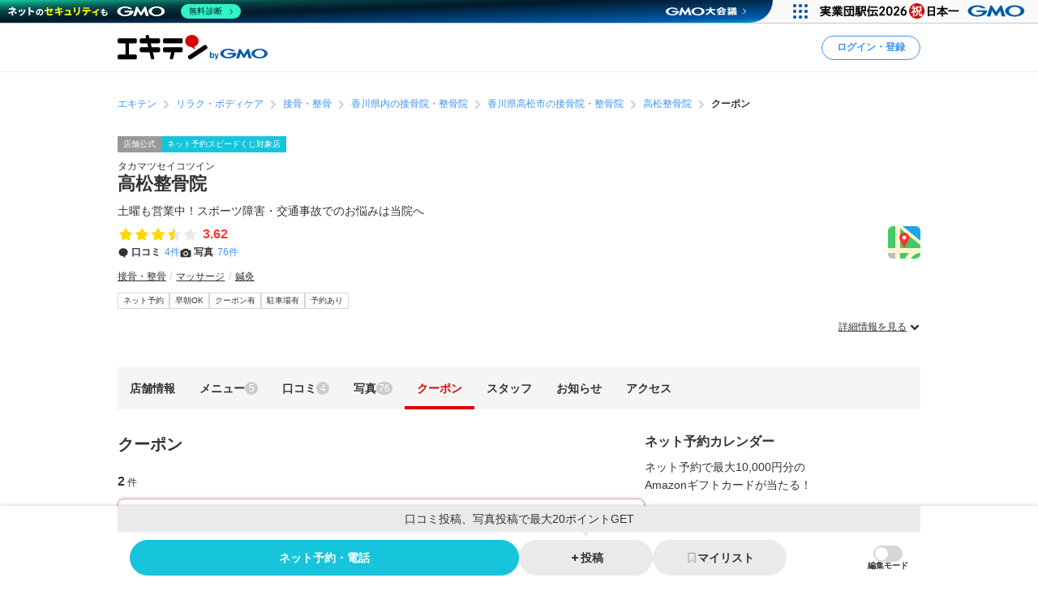

--- FILE ---
content_type: image/svg+xml
request_url: https://static.ekiten.jp/image/icon_inquiry.svg
body_size: 695
content:
<?xml version="1.0" encoding="UTF-8"?>
<svg id="_レイヤー_1" data-name="レイヤー 1" xmlns="http://www.w3.org/2000/svg" viewBox="0 0 24 24">
  <path d="M22.8,18.3v-7.7l-1.7,1.7c-.3.3-.7.5-1.1.5s-.5,0-.7-.2h-.1c0,0-4.1,4-4.1,4l-2,.6c-.2,0-.3,0-.5,0-.4,0-.9-.2-1.2-.5-.4-.4-.6-1.1-.4-1.7l.7-2.1,7.9-7.8c.3-.3.7-.5,1.1-.5s.8.2,1.1.5l1.1,1.1v-.8c0-1.1-.8-2-1.8-2H3c-1,0-1.8.9-1.8,2v12.9H0v.8C0,19.9.6,20.5,1.4,20.5h21.3c.7,0,1.4-.6,1.4-1.4v-.8h-1.2Z" fill="#3b426e"/>
  <path d="M2.2,18.3V5.4c0-.5.3-.9.8-.9h18.1c.4,0,.8.4.8.9v13H2.2Z" fill="#fff"/>
  <path d="M2.7,17.6V5.6c0-.3.2-.6.5-.6h17.7c.3,0,.5.2.5.6v12.1c0,.1,0,.2-.2.2H2.9c-.1,0-.2-.1-.2-.2Z" fill="#e5f5fc"/>
  <path d="M13.8,19.1h-3.7c-.4,0-.8-.4-.8-.8h0s5.3,0,5.3,0h0c0,.4-.4.8-.8.8Z" fill="#fff"/>
  <path d="M21.2,12.3c-.1.1-.2.2-.3.3v4.8H3.2V5.6s0,0,0,0h16l.3-.3c0,0,.2-.1.2-.2H3.2c-.3,0-.5.2-.5.6v12.1c0,.1,0,.2.2.2h18.2c.1,0,.2-.1.2-.2v-5.5l-.2.2Z" fill="#3b426e"/>
  <circle cx="5.4" cy="8" r=".8" fill="#c80000"/>
  <circle cx="7.8" cy="8" r=".8" fill="#fffd00"/>
  <circle cx="10.1" cy="8" r=".8" fill="#00e723"/>
  <path d="M14.8,8.3h1.6l.7-.7h-2.3c-.2,0-.4.2-.4.4s.2.4.4.4ZM4.6,15.3c0,.2.2.4.4.4h5.9c0-.2,0-.3,0-.5v-.2c0,0-6,0-6,0-.2,0-.4.2-.4.4ZM19.4,13.5c0-.2-.2-.4-.4-.4h-.5l-.7.7h1.2c.2,0,.4-.2.4-.4ZM4.6,9.9c0,.2.2.4.4.4h9.5l.7-.7H5c-.2,0-.4.2-.4.4ZM19,15h-2.3l-.7.7h3c.2,0,.4-.2.4-.4s-.2-.4-.4-.4ZM4.6,11.7c0,.2.2.4.4.4h7.7l.7-.7H5c-.2,0-.4.2-.4.4ZM4.6,13.5c0,.2.2.4.4.4h6.4l.2-.7h-6.6c-.2,0-.4.2-.4.4Z" fill="#3b426e"/>
  <path d="M12.5,17.3c-.4,0-.9-.2-1.2-.5-.4-.4-.6-1.1-.4-1.7l.7-2.1,7.9-7.8c.3-.3.7-.5,1.1-.5s.8.2,1.1.5l1.3,1.3c.3.3.5.7.5,1.1h0c0,0,0,.1,0,.1.3.3.5.7.5,1.1,0,.4-.2.8-.4,1.1l-2.4,2.4c-.3.3-.7.5-1.1.5s-.5,0-.7-.2h-.1c0,0-4.1,4-4.1,4l-2,.6c-.2,0-.3,0-.5,0Z" fill="#e5f5fc"/>
  <path d="M12.6,14.2h0s-.4,1.4-.4,1.4c0,.2.1.4.4.4l.5-.2h0l1.4-.4-1.7-1.7v.5ZM19.4,7.1l-6.3,6.3,1.7,1.7,6.3-6.3-1.7-1.7ZM22.7,8.7l-.7-.7.2-.2c0,0,0-.2,0-.3l-1.3-1.3c0,0-.2,0-.3,0l-.2.2-.4.4,2,2-2.1,2.1c0,0,0,.2,0,.3l.2.2c0,0,.2,0,.3,0l2.4-2.4h0c0,0,0-.2,0-.3Z" fill="#2ea2ff"/>
</svg>